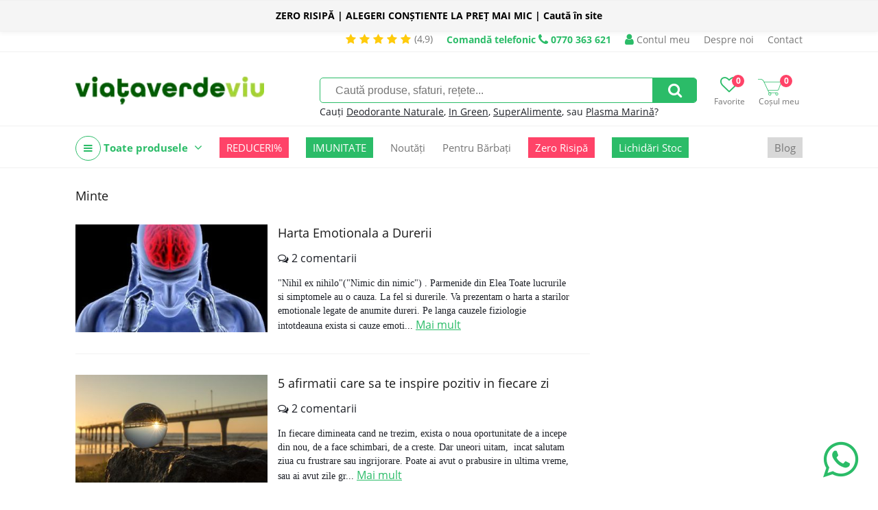

--- FILE ---
content_type: text/html; charset=UTF-8
request_url: https://viataverdeviu.ro/category/minte?page=17
body_size: 13627
content:
<!DOCTYPE html><html><head><title>VVV - Articole despre depresie, stres, fericire si dezvoltare personala | ViataVerdeViu.ro</title><meta http-equiv="Content-Type" content="text/html; charset=UTF-8" /><meta property="fb:pages" content="209533855785186" /><link rel="alternate" href="https://viataverdeviu.ro" hreflang="x-default" /><meta name="viewport" content="width=device-width,initial-scale=1"><meta name='profitshareid' content='f5d6dbfb8d8e638e5896e62755d82e55' /><meta name="google-site-verification" content="B0vvIw3hK5eCNstdXLnkZ-5MhkJbnPLBYahMrnqckaU" /><meta name="facebook-domain-verification" content="a9nvgysj2mxoiii79g64xyo5wgolsp" /><meta name="wot-verification" content="f5a1cf3bffc2bcd81b08"/><script>(function(w,d,s,l,i){w[l]=w[l]||[];w[l].push({'gtm.start':new Date().getTime(),event:'gtm.js'});var f=d.getElementsByTagName(s)[0],j=d.createElement(s),dl=l!='dataLayer'?'&l='+l:'';j.async=true;j.src='https://www.googletagmanager.com/gtm.js?id='+i+dl;f.parentNode.insertBefore(j,f);})(window,document,'script','dataLayer','GTM-PFWVZFN');</script><script type="text/javascript" async data-src="https://static.klaviyo.com/onsite/js/klaviyo.js?company_id=WWaMpe" id="klaviyo-script" class="consent-init-script"></script><script id="tiktok-script" data-pixel="C5VVNP0VMNUPJ15SJE7G">!function (w, d, t) {w.TiktokAnalyticsObject=t;var ttq=w[t]=w[t]||[];ttq.methods=["page","track","identify","instances","debug","on","off","once","ready","alias","group","enableCookie","disableCookie"],ttq.setAndDefer=function(t,e){t[e]=function(){t.push([e].concat(Array.prototype.slice.call(arguments,0)))}};for(var i=0;i<ttq.methods.length;i++)ttq.setAndDefer(ttq,ttq.methods[i]);ttq.instance=function(t){for(var e=ttq._i[t]||[],n=0;n<ttq.methods.length;n++)ttq.setAndDefer(e,ttq.methods[n]);return e},ttq.load=function(e,n){var i="https://analytics.tiktok.com/i18n/pixel/events.js";ttq._i=ttq._i||{},ttq._i[e]=[],ttq._i[e]._u=i,ttq._t=ttq._t||{},ttq._t[e]=+new Date,ttq._o=ttq._o||{},ttq._o[e]=n||{};var o=document.createElement("script");o.type="text/javascript",o.async=!0,o.src=i+"?sdkid="+e+"&lib="+t;var a=document.getElementsByTagName("script")[0];a.parentNode.insertBefore(o,a)};}(window, document, 'ttq');</script><link rel="canonical" href="https://viataverdeviu.ro/category/minte" /><meta name="keywords" content="depresie, stres, fericire, dezvoltare personala" /><meta name="description" content="Citeste articole documentate stiintific despre depresie, stres, anxietate, fericire, dezvoltare personala sau gestionarea emotiilor." /><link rel="prev" href="category/minte?page=16" /><link rel="next" href="category/minte?page=18" /><meta property="product:price:currency" content="RON"/><link href="/themes/viataverdeviu.ro/css/style.233a71f1fd3edb8299b813f65df42a164f1b476b.css" rel="stylesheet" type="text/css" /><link href="/themes/viataverdeviu.ro/css/font-awesome-4.7.0.min.css" rel="stylesheet" type="text/css" /><script type="text/javascript">web_data_dir = 'https://cdn.viataverdeviu.ro/vvv/D';</script><script type="text/javascript" src="/themes/viataverdeviu.ro/js/scripts.489cd0e037784a35185f639ac235df6655860acc.js" async></script><script type="text/javascript" src="/themes/viataverdeviu.ro/modules/menu/js/simple_dropdown_menu.6d015310d2479f9807d2c6a78b54bb9425b970a0.js" async></script></head><body><link href="/themes/viataverdeviu.ro/modules/yellow_stripe/css/stripe.3e4da961bc9e47625b93d86f26c60990a8f0e050.css" rel="stylesheet" type="text/css" /><script src="/themes/viataverdeviu.ro/modules/yellow_stripe/js/ys_hide.3f355b2df769a5b29652800d78ddc22cfaf51527.js" async></script><div id="yls-w"><div id="yls" class="sticky-do mark2"><p id="ylsm" class="mark2"><b>ZERO RISIPĂ | ALEGERI CONȘTIENTE LA PREȚ MAI MIC | Caută în site</b></p></div></div><div id="hdt-w"><div id="hdt"><a href="/reviews" class="stars-and-txt hdt"><i class="fa fa-star"></i><i class="fa fa-star"></i><i class="fa fa-star"></i><i class="fa fa-star"></i><i class="fa fa-star"></i><span class="txt3">(4,9)</span></a><a href="tel:0770 363 621" class="top-info-phone desktop"><span class="txt">Comandă telefonic</span> <i class="fa fa-phone"></i> <span class="ti">0770 363 621</span></a><a href="/login" class="a-ht user"><span class="ic-ht fa fa-user"></span> Contul meu</a><a href="/despre-noi" class="a-ht">Despre noi</a><a href="/contact" class="a-ht">Contact</a></div></div><div id="hd-w"><div id="head"><a href="/" id="lg" title="Viata Verde Viu | Ghidul tău de sănătate holistică și magazin online cu alimente, suplimente și produse bio."><img src="https://cdn.viataverdeviu.ro/vvv/D/R/logo-viataverdeviu-bg-transp-257x85px.webp" id="ilg" /></a><div id="h-ics"><a href="/wishlists" class="a-h-ic2 wishlist"><span class="fa fa-heart-o"></span><span class="lbl">Favorite</span><span class="n" id="h-wli-n">0</span></a><a href="/cart" class="a-h-ic2 cart"><span class="ic-cart"></span><span class="lbl">Coșul meu</span><span class="n" id="h-minicart-n">0</span></a></div><div id="sfrm-w"><form action="/search" id="sfrm" method="get" autocomplete="off"><input type="text" placeholder="Caută produse, sfaturi, rețete..." class="in" name="q" value="" /><a href="#" class="sb fa fa-search" id="a-sfrm"></a></form><p class="recs">Cauți <a href="/search?q=terralura" class="a-sfrm-sg">Deodorante Naturale</a>, <a href="/in-green" class="a-sfrm-sg">In Green</a>, <a href="/mixuri-cu-superalimente" class="a-sfrm-sg">SuperAlimente</a>, sau <a href="/search?q=plasma marina" class="a-sfrm-sg">Plasma Marină</a>?</p></div><div class="top-meniu-info-bar-mobile"><a href="/login" class="a-h-ic user"><i class="fa fa-user"></i> Intră în cont</a><a href="tel:0770 363 621" class="top-info-phone mobile"><span class="txt">Comandă telefonic</span> <i class="fa fa-phone"></i> <span class="ti">0770 363 621</span></a></div></div><div id="h-ic-l"><a href="#" id="hm-toggle" class="menu-toggle a-h-ic3 fa fa-navicon" data-target="#hm-w,#btmw,.main-area,#cm,.top-info-phone.mobile,.top-meniu-info-bar-mobile,.a-hm.main"><span class="lbl">Meniu</span></a><a href="#" id="sfrm-toggle" class="menu-toggle a-h-ic3 search fa fa-search" data-target="#sfrm-w"><span class="lbl">Caută</span></a></div></div><div id="hm-w"><div id="hm" class="menu-js"><a href="#" class="cm-all-cats c a-hm main" title="Toate produsele"><i class="ic-h-all-cats fa fa-navicon"></i> Toate produsele <i class="fa fa-angle-down"></i></a><div id="cm" class="c-sub cm-all-cats menu-js" data-opts='{"calc_pos": 0}'><a href="/noutati" class="cm-c8264 c a-cm" title="Noutăți">Noutăți <span class="a-cm-i"></span></a><div class="c-sub cm-c8264"><a href="/in-green" class="a-scm" title="In Green">In Green</a><a href="/mixuri-cu-superalimente" class="a-scm" title="Mixuri cu Superalimente">Mixuri cu Superalimente</a></div><a href="/promotii" class="cm-c7436 c a-cm" title="Promoții">Promoții <span class="a-cm-i"></span></a><div class="c-sub cm-c7436"><a href="/reduceri-de-top" class="a-scm" title="Top Reduceri">Top Reduceri</a><a href="/oferte-2-1-cadou" class="a-scm" title="Oferte 2+1 CADOU">Oferte 2+1 CADOU</a></div><a href="/oferte-zero-risipa" class="cm-c9684 c a-cm" title="Oferte Zero Risipă">Oferte Zero Risipă</a><a href="/suplimente" class="cm-c7469 c a-cm" title="Suplimente">Suplimente <span class="a-cm-i"></span></a><div class="c-sub cm-c7469"><a href="/colagen" class="a-scm" title="Colagen">Colagen</a><a href="/comprimate-capsule" class="a-scm" title="Comprimate şi Capsule">Comprimate şi Capsule</a><a href="/mai-fit" class="a-scm" title="MAI FIT!">MAI FIT!</a><a href="/probiotice-si-prebiotice" class="a-scm" title="Probiotice și prebiotice">Probiotice și prebiotice</a><a href="/produse-coloidale" class="a-scm" title="Produse coloidale">Produse coloidale</a><a href="/argint-coloidal" class="a-scm sc2" title="Argint coloidal">Argint coloidal</a><a href="/minerale-coloidale" class="a-scm sc2" title="Minerale coloidale">Minerale coloidale</a><a href="/mixuri-coloidale" class="a-scm sc2" title="Mixuri coloidale">Mixuri coloidale</a><a href="/proteine-vegetale" class="a-scm" title="Proteine vegetale">Proteine vegetale</a><a href="/pudre-pulberi" class="a-scm" title="Pudre şi Pulberi">Pudre şi Pulberi</a><a href="/superfoods" class="a-scm" title="Superfoods">Superfoods</a><a href="/suplimente-barbati" class="a-scm" title="Suplimente bărbați">Suplimente bărbați</a><a href="/suplimente-femei" class="a-scm" title="Suplimente femei">Suplimente femei</a><a href="/suplimente-lichide" class="a-scm" title="Suplimente lichide">Suplimente lichide</a><a href="/tincturi" class="a-scm" title="Tincturi">Tincturi</a><a href="/vitamine-minerale" class="a-scm" title="Vitamine şi Minerale">Vitamine şi Minerale</a><a href="/vitamina-d" class="a-scm sc2" title="Vitamina D">Vitamina D</a><a href="/suplimente-fier" class="a-scm sc2" title="Fier">Fier</a><a href="/suplimente-magneziu" class="a-scm sc2" title="Magneziu">Magneziu</a></div><a href="/alimentare" class="cm-c7506 c a-cm" title="Alimente">Alimente <span class="a-cm-i"></span></a><div class="c-sub cm-c7506"><a href="/batoane" class="a-scm" title="Batoane">Batoane</a><a href="/fara-zahar" class="a-scm" title="Produse fără zahăr">Produse fără zahăr</a><a href="/biscuiti-gustari" class="a-scm" title="Biscuiți și Gustări">Biscuiți și Gustări</a><a href="/chipsuri" class="a-scm" title="Chipsuri">Chipsuri</a><a href="/budinca-gris-gelatina" class="a-scm" title="Budincă, Griș, Gelatină">Budincă, Griș, Gelatină</a><a href="/cafea-cacao" class="a-scm" title="Cafea, Cacao și Ciocolată caldă">Cafea, Cacao și Ciocolată caldă</a><a href="/ceaiuri-naturale" class="a-scm" title="Ceaiuri naturale">Ceaiuri naturale</a><a href="/cele-mai-paste" class="a-scm" title="Cele mai....PASTE">Cele mai....PASTE</a><a href="/cereale" class="a-scm" title="Cereale">Cereale</a><a href="/ciocolata" class="a-scm" title="Ciocolată">Ciocolată</a><a href="/condimente-sare" class="a-scm" title="Condimente şi Sare">Condimente şi Sare</a><a href="/disco-balls" class="a-scm" title="Disco Balls">Disco Balls</a><a href="/dulciuri" class="a-scm" title="Dulciuri sănătoase">Dulciuri sănătoase</a><a href="/faina" class="a-scm" title="Făină">Făină</a><a href="/fructe-uscate" class="a-scm" title="Fructe uscate">Fructe uscate</a><a href="/fulgi-musli" class="a-scm" title="Fulgi şi Musli">Fulgi şi Musli</a><a href="/indulcitori-naturali" class="a-scm" title="Îndulcitori naturali">Îndulcitori naturali</a><a href="/leguminoase" class="a-scm" title="Leguminoase">Leguminoase</a><a href="/mixuri-cu-ovaz" class="a-scm" title="Mixuri cu Ovăz">Mixuri cu Ovăz</a><a href="/mixuri" class="a-scm" title="Mixuri cu Turmeric">Mixuri cu Turmeric</a><a href="/orez" class="a-scm" title="Orez">Orez</a><a href="/paste" class="a-scm" title="Paste">Paste</a><a href="/ingrediente-deserturi" class="a-scm" title="PRĂJITURIT">PRĂJITURIT</a><a href="/produse-apicole" class="a-scm" title="Produse apicole">Produse apicole</a><a href="/miere-cruda" class="a-scm sc2" title="Miere crudă">Miere crudă</a><a href="/miere-de-manuka" class="a-scm sc2" title="Miere de Manuka">Miere de Manuka</a><a href="/pastura" class="a-scm sc2" title="Păstură">Păstură</a><a href="/polen-uscat" class="a-scm sc2" title="Polen uscat">Polen uscat</a><a href="/propolis" class="a-scm sc2" title="Propolis">Propolis</a><a href="/tonice-apicole" class="a-scm sc2" title="Tonice apicole">Tonice apicole</a><a href="/produse-din-cocos" class="a-scm" title="Produse din nucă de cocos">Produse din nucă de cocos</a><a href="/sanatele" class="a-scm" title="Sănățele">Sănățele</a><a href="/seminte-nuci" class="a-scm" title="Seminţe şi Nuci">Seminţe şi Nuci</a><a href="/sucuri-siropuri-bauturi-naturale" class="a-scm" title="Sucuri, Siropuri, Băuturi">Sucuri, Siropuri, Băuturi</a><a href="/superalimente-golden-flavours" class="a-scm" title="Superalimente">Superalimente</a><a href="/uleiuri" class="a-scm" title="Uleiuri">Uleiuri</a><a href="/unturi-creme-vegetale" class="a-scm" title="Unturi și Creme vegetale">Unturi și Creme vegetale</a></div><a href="/remedii-naturale" class="cm-c7606 c a-cm" title="Remedii">Remedii <span class="a-cm-i"></span></a><div class="c-sub cm-c7606"><a href="/remedii-naturale-antioxidanti-antiimbatranire" class="a-scm" title="Antioxidanti şi Anti-îmbătrânire">Antioxidanti şi Anti-îmbătrânire</a><a href="/remedii-naturale-anxietate-depresie" class="a-scm" title="Anxietate şi Depresie">Anxietate şi Depresie</a><a href="/suplimente-sistemul-cardiovascular" class="a-scm" title="Cardiovascular">Cardiovascular</a><a href="/remedii-naturale-trigliceride-colesterol" class="a-scm" title="Colesterol și Trigliceride">Colesterol și Trigliceride</a><a href="/remedii-naturale-constipatie-tranzit-digestie" class="a-scm" title="Constipație, Tranzit şi Digestie">Constipație, Tranzit şi Digestie</a><a href="/remedii-naturale-energie" class="a-scm" title="Energie şi Stare de bine">Energie şi Stare de bine</a><a href="/remedii-naturale-fertilitate" class="a-scm" title="Fertilitate">Fertilitate</a><a href="/remedii-naturale-imunitate" class="a-scm" title="Imunitate">Imunitate</a><a href="/remedii-naturale-memorie-concentrare" class="a-scm" title="Memorie şi Concentrare">Memorie şi Concentrare</a><a href="/remedii-naturale-menopauza" class="a-scm" title="Menopauză">Menopauză</a><a href="/remedii-naturale-pentru-piele-par-unghii" class="a-scm" title="Piele, Păr și Unghii">Piele, Păr și Unghii</a><a href="/produse-pentru-copii" class="a-scm" title="Produse pentru Copii">Produse pentru Copii</a><a href="/remedii-naturale-probleme-hepatice" class="a-scm" title="Sănătatea ficatului">Sănătatea ficatului</a><a href="/remedii-naturale-probleme-renale" class="a-scm" title="Probleme renale">Probleme renale</a><a href="/probleme-respiratorii" class="a-scm" title="Probleme respiratorii">Probleme respiratorii</a><a href="/remedii-naturale-raceala-gripa-infectii" class="a-scm" title="Răceală, Gripă, Infecţii">Răceală, Gripă, Infecţii</a><a href="/remedii-naturale-articulatii" class="a-scm" title="Sănătatea articulaţiilor">Sănătatea articulaţiilor</a><a href="/produse-naturale-pentru-slabit" class="a-scm" title="Slăbit">Slăbit</a><a href="/remedii-naturale-stres-oboseala-insomnie" class="a-scm" title="Stres, Oboseală, Insomnie">Stres, Oboseală, Insomnie</a><a href="/alergii" class="a-scm" title="Alergii">Alergii</a></div><a href="/cosmetice-naturale" class="cm-c7514 c a-cm" title="Cosmetice ">Cosmetice  <span class="a-cm-i"></span></a><div class="c-sub cm-c7514"><a href="/accesorii-cosmetice" class="a-scm" title="Accesorii Cosmetice">Accesorii Cosmetice</a><a href="/cosmetice-barbati" class="a-scm" title="Cosmetice bărbați">Cosmetice bărbați</a><a href="/cosmetice-coloidale" class="a-scm" title="Cosmetice coloidale">Cosmetice coloidale</a><a href="/deodorante-naturale" class="a-scm" title="Deodorante naturale">Deodorante naturale</a><a href="/igiena" class="a-scm" title="Igienă">Igienă</a><a href="/igiena-intima" class="a-scm" title="Igienă intimă">Igienă intimă</a><a href="/produse-igiena-intima" class="a-scm sc2" title="Produse igienă intimă">Produse igienă intimă</a><a href="/igiena-orala" class="a-scm" title="Igienă orală">Igienă orală</a><a href="/Ingrediente-cosmetice-naturale" class="a-scm" title="Ingrediente cosmetice naturale">Ingrediente cosmetice naturale</a><a href="/ingrijire-corp" class="a-scm" title="Îngrijire corp">Îngrijire corp</a><a href="/ingrijire-maini-si-picioare" class="a-scm" title="Îngrijire mâini și picioare">Îngrijire mâini și picioare</a><a href="/ingrijire-par" class="a-scm" title="Îngrijire păr">Îngrijire păr</a><a href="/ingrijire-ten" class="a-scm" title="Îngrijirea tenului">Îngrijirea tenului</a><a href="/creme-de-fata" class="a-scm sc2" title="Creme de față">Creme de față</a><a href="/fond-de-ten-si-bb-cream" class="a-scm sc2" title="Fond de ten și BB Cream">Fond de ten și BB Cream</a><a href="/ingrijire-ten-acneic" class="a-scm sc2" title="Îngrijire ten acneic">Îngrijire ten acneic</a><a href="/masti-pentru-fata" class="a-scm sc2" title="Măști pentru față">Măști pentru față</a><a href="/machiaj" class="a-scm" title="Machiaj">Machiaj</a><a href="/parfumuri" class="a-scm" title="Parfumuri">Parfumuri</a><a href="/protectie-solara" class="a-scm" title="Protecție solară">Protecție solară</a><a href="/sapunuri-naturale" class="a-scm" title="Săpunuri naturale">Săpunuri naturale</a><a href="/sun-skin" class="a-scm" title="Sun&Skin">Sun&Skin</a><a href="/uleiuri-de-masaj" class="a-scm" title="Uleiuri de masaj">Uleiuri de masaj</a></div><a href="/casa" class="cm-c7558 c a-cm" title="Casă">Casă <span class="a-cm-i"></span></a><div class="c-sub cm-c7558"><a href="/aromaterapie" class="a-scm" title="Aromaterapie">Aromaterapie</a><a href="/sinergii-uleiuri" class="a-scm sc2" title="Sinergii de Uleiuri">Sinergii de Uleiuri</a><a href="/uleiuri-de-baza" class="a-scm sc2" title="Uleiuri de bază">Uleiuri de bază</a><a href="/uleiuri-esentiale" class="a-scm sc2" title="Uleiuri esenţiale">Uleiuri esenţiale</a><a href="/detergenti-naturali" class="a-scm" title="Detergenţi de rufe">Detergenţi de rufe</a><a href="/flacoane-si-recipiente" class="a-scm" title="Flacoane, Recipiente, Accesorii">Flacoane, Recipiente, Accesorii</a><a href="/produse-curatenie" class="a-scm" title="Produse de curăţenie">Produse de curăţenie</a><a href="/reciclare-compostare" class="a-scm" title="Reciclare, Compostare">Reciclare, Compostare</a><a href="/vesela-si-tacamuri" class="a-scm" title="Veselă și Tacâmuri">Veselă și Tacâmuri</a></div><a href="/produse-pentru-copii-si-mamici" class="cm-c8220 c a-cm" title="Copii și Mămici">Copii și Mămici <span class="a-cm-i"></span></a><div class="c-sub cm-c8220"><a href="/alimente-copii" class="a-scm" title="Alimente copii">Alimente copii</a><a href="/cosmetice-copii" class="a-scm" title="Cosmetice copii">Cosmetice copii</a><a href="/jucarii" class="a-scm" title="Jucării">Jucării</a><a href="/sarcina-si-alaptare" class="a-scm" title="Sarcină și Alăptare">Sarcină și Alăptare</a><a href="/scutece-accesorii-bebelusi" class="a-scm" title="Scutece și accesorii bebeluși">Scutece și accesorii bebeluși</a><a href="/suplimente-copii" class="a-scm" title="Suplimente copii">Suplimente copii</a></div><a href="/lifestyle" class="cm-c7641 c a-cm" title="Lifestyle">Lifestyle <span class="a-cm-i"></span></a><div class="c-sub cm-c7641"><a href="/produse-fara-lactoza" class="a-scm" title="Fără lactoză">Fără lactoză</a><a href="/produse-fara-gluten" class="a-scm" title="Fără gluten">Fără gluten</a><a href="/produse-ayurvedice" class="a-scm" title="Produse ayurvedice">Produse ayurvedice</a><a href="/sport-fitness" class="a-scm" title="Sport & Fitness">Sport & Fitness</a><a href="/produse-vegane-de-post" class="a-scm" title="De post | Vegan ">De post | Vegan </a></div><a href="/recomandari" class="cm-c8780 c a-cm" title="Recomandări">Recomandări <span class="a-cm-i"></span></a><div class="c-sub cm-c8780"><a href="/recomandat-vvv" class="a-scm" title="Recomandat VVV">Recomandat VVV</a><a href="/recomandat-iulia-bledea-nutrifitup" class="a-scm" title="Iulia Bledea's shop">Iulia Bledea's shop</a><a href="/romania-inspira" class="a-scm" title="România inspiră">România inspiră</a><a href="/mihai-moldovan-shop" class="a-scm" title="Mihai Moldovan's shop">Mihai Moldovan's shop</a><a href="/lacrimioara-vasc-shop" class="a-scm" title="Lăcrimioara Văsc's shop">Lăcrimioara Văsc's shop</a><a href="/florin-sacareanu-shop" class="a-scm" title="Florin Săcăreanu`s shop">Florin Săcăreanu`s shop</a><a href="/slim-health-studio-shop" class="a-scm" title="Slim Health Studio's shop ">Slim Health Studio's shop </a><a href="/alexandra-culinescu-shop" class="a-scm" title="Alexandra Culinescu `s shop">Alexandra Culinescu `s shop</a><a href="/patrice-puca-shop" class="a-scm" title="Patrice Puca`s shop">Patrice Puca`s shop</a><a href="/ramona-duna-shop" class="a-scm" title="Ramona Dună`s shop">Ramona Dună`s shop</a><a href="/andreea-daescu-shop" class="a-scm" title="Andreea Dăescu `s shop">Andreea Dăescu `s shop</a><a href="/teodora-necula-shop" class="a-scm" title="Teodora Necula`s shop">Teodora Necula`s shop</a><a href="/larisa-chereches-shop" class="a-scm" title="Larisa Cherecheș`s shop">Larisa Cherecheș`s shop</a><a href="/nadia-eperjessy-shop" class="a-scm" title="Nadia Eperjessy`s shop">Nadia Eperjessy`s shop</a><a href="/tinerete-fara-batranete" class="a-scm" title="Tinerețe Fără Bătrânețe ">Tinerețe Fără Bătrânețe </a><a href="/magda-cucolas-shop" class="a-scm" title=" Magda Cucolaș`s shop"> Magda Cucolaș`s shop</a><a href="/diana-grindley-shop" class="a-scm" title="Diana Grindley`s shop">Diana Grindley`s shop</a><a href="/casiana-constantin-shop" class="a-scm" title="Casiana Constantin `s shop">Casiana Constantin `s shop</a><a href="/lavinia-bratu-shop" class="a-scm" title="Lavinia Bratu's shop">Lavinia Bratu's shop</a><a href="/psiho-dieta" class="a-scm" title="Psiho-Dieta">Psiho-Dieta</a><a href="/bianca-andries" class="a-scm" title="Bianca Andrieș">Bianca Andrieș</a><a href="/sibel-grigore-shop" class="a-scm" title="Sibel Grigore` Shop">Sibel Grigore` Shop</a><a href="/adelina-rosu-shop" class="a-scm" title="Adelina Roșu`s Shop">Adelina Roșu`s Shop</a><a href="/mihaela-mocanu-s-shop" class="a-scm" title="Mihaela Mocanu`s Shop ">Mihaela Mocanu`s Shop </a><a href="/claudia-buneci-s-shop" class="a-scm" title="Claudia Buneci`s Shop">Claudia Buneci`s Shop</a><a href="/monica-ionescu-shop" class="a-scm" title="Monica Ionescu`s Shop">Monica Ionescu`s Shop</a><a href="/saon-shop" class="a-scm" title="SAON Shop">SAON Shop</a><a href="/irina-babici-shop" class="a-scm" title="Irina Babici`s Shop">Irina Babici`s Shop</a><a href="/diana-stan-shop" class="a-scm" title="Diana Stan`s Shop">Diana Stan`s Shop</a></div><a href="/cadouri" class="cm-c9556 c a-cm" title="Cadouri">Cadouri <span class="a-cm-i"></span></a><div class="c-sub cm-c9556"><a href="/cadouri-doar-pentru-noi" class="a-scm" title="Cadouri doar pentru mine">Cadouri doar pentru mine</a><a href="/cadouri-pentru-parinti" class="a-scm" title="Cadouri pentru părinți">Cadouri pentru părinți</a><a href="/cadouri-pentru-bunici" class="a-scm" title="Cadouri pentru bunici">Cadouri pentru bunici</a><a href="/cadouri-pentru-o-prietena" class="a-scm" title="Cadouri pentru o prietenă">Cadouri pentru o prietenă</a><a href="/cadouri-pentru-un-prieten" class="a-scm" title="Cadouri pentru un prieten">Cadouri pentru un prieten</a><a href="/cadouri-pentru-cand-ai-uitat-de-cadou" class="a-scm" title="Cadouri pentru când ai uitat de CADOU">Cadouri pentru când ai uitat de CADOU</a><a href="/cadouri-deluxe" class="a-scm" title="Cadouri DELUXE">Cadouri DELUXE</a><a href="/cadouri-epice" class="a-scm" title="Cadouri EPICE">Cadouri EPICE</a><a href="/cadouri-fail-proof" class="a-scm" title="Cadouri FAIL PROOF">Cadouri FAIL PROOF</a><a href="/cadouri-pentru-cei-mici" class="a-scm" title="Cadouri pentru cei mici">Cadouri pentru cei mici</a><a href="/cadouri-pentru-adolescenti" class="a-scm" title="Cadouri pentru ADOLESCENȚI!">Cadouri pentru ADOLESCENȚI!</a><a href="/cadouri-pentru-degustatori-de-bunatati" class="a-scm" title="Cadouri pentru degustători de bunătăți">Cadouri pentru degustători de bunătăți</a><a href="/cadouri-pentru-momente-de-rasfat" class="a-scm" title="Cadouri pentru momente de răsfăț">Cadouri pentru momente de răsfăț</a></div><a href="/imbracaminte" class="cm-c9748 c a-cm" title="Îmbrăcăminte">Îmbrăcăminte <span class="a-cm-i"></span></a><div class="c-sub cm-c9748"><a href="/tricouri" class="a-scm" title="Tricouri">Tricouri</a><a href="/bluze" class="a-scm" title="Bluze">Bluze</a></div><a href="/lichidari-de-stoc" class="cm-c10833 c a-cm" title="Lichidări De Stoc">Lichidări De Stoc</a><a href="/" class="cm-cmanu c a-cm" title="Producători">Producători <span class="a-cm-i"></span></a><div class="c-sub cm-cmanu"><a href="/algosource" class="a-scm" title="AlgoSource">AlgoSource</a><a href="/all-matters" class="a-scm" title="AllMatters">AllMatters</a><a href="/ancient-and-brave" class="a-scm" title="Ancient + Brave">Ancient + Brave</a><a href="/andrea-milano" class="a-scm" title="Andrea Milano">Andrea Milano</a><a href="/Algoved" class="a-scm" title="Algoved">Algoved</a><a href="/ambrozia" class="a-scm" title="Ambrozia">Ambrozia</a><a href="/apiland" class="a-scm" title="ApiLand">ApiLand</a><a href="/aquanano" class="a-scm" title="AquaNano">AquaNano</a><a href="/ariul" class="a-scm" title="Ariul">Ariul</a><a href="/aronia-charlottenburg" class="a-scm" title="Aronia Charlottenburg">Aronia Charlottenburg</a><a href="/better-you" class="a-scm" title="BetterYou">BetterYou</a><a href="/beyus-cosmetics" class="a-scm" title="BEYUS Cosmetics">BEYUS Cosmetics</a><a href="/biocol-labs" class="a-scm" title="Biocol Labs">Biocol Labs</a><a href="/bioferment" class="a-scm" title="Bioferment">Bioferment</a><a href="/bioroots" class="a-scm" title="Bioroots">Bioroots</a><a href="/canah" class="a-scm" title="Canah">Canah</a><a href="/casa-castanei" class="a-scm" title="Casa Castanei">Casa Castanei</a><a href="/dacica-fel-de-fel" class="a-scm" title="Dacica Fel de Fel ">Dacica Fel de Fel </a><a href="/eco-cosmetics" class="a-scm" title="Eco Cosmetics">Eco Cosmetics</a><a href="/ecodoo" class="a-scm" title="Ecodoo">Ecodoo</a><a href="/editura-univers" class="a-scm" title="Editura Univers">Editura Univers</a><a href="/editura-verba" class="a-scm" title="Editura Verba">Editura Verba</a><a href="/mayam" class="a-scm" title="Ellemental">Ellemental</a><a href="/enroush" class="a-scm" title="Enroush">Enroush</a><a href="/faunus-plant" class="a-scm" title="Faunus Plant">Faunus Plant</a><a href="/fleurance-nature" class="a-scm" title="Fleurance Nature">Fleurance Nature</a><a href="/gal" class="a-scm" title="GAL">GAL</a><a href="/golden-flavours" class="a-scm" title="Golden Flavours">Golden Flavours</a><a href="/ciocolata-vegana-govinda" class="a-scm" title="Govinda">Govinda</a><a href="/health-nutrition" class="a-scm" title="Health Nutrition">Health Nutrition</a><a href="/herbagetica" class="a-scm" title="Herbagetica">Herbagetica</a><a href="/hofigal" class="a-scm" title="Hofigal">Hofigal</a><a href="/hymato" class="a-scm" title="Hymato">Hymato</a><a href="/inalia" class="a-scm" title="Inalia">Inalia</a><a href="/liposhell" class="a-scm" title=" LIPOSHELL"> LIPOSHELL</a><a href="/laboratories-quinton" class="a-scm" title="Laboratories Quinton">Laboratories Quinton</a><a href="/labrains" class="a-scm" title="Labrains">Labrains</a><a href="/llr-g5" class="a-scm" title="LLR-G5">LLR-G5</a><a href="/lumea" class="a-scm" title="Luméa">Luméa</a><a href="/manuka-health" class="a-scm" title="Manuka Health">Manuka Health</a><a href="/manuka-lab" class="a-scm" title="Manuka Lab">Manuka Lab</a><a href="/meliforte" class="a-scm" title="Meliforte">Meliforte</a><a href="/melora" class="a-scm" title="Melora">Melora</a><a href="/mica-ilinca" class="a-scm" title="Mica Ilinca">Mica Ilinca</a><a href="/neutrient" class="a-scm" title="Neutrient">Neutrient</a><a href="/niavis" class="a-scm" title="Niavis">Niavis</a><a href="/nogel" class="a-scm" title="Nôgel.">Nôgel.</a><a href="/nutrifitup" class="a-scm" title="NutriFitUp">NutriFitUp</a><a href="/obio" class="a-scm" title="Obio">Obio</a><a href="/orangefit" class="a-scm" title="Orangefit">Orangefit</a><a href="/organic-india" class="a-scm" title="Organic India">Organic India</a><a href="/passion-tea-gardens" class="a-scm" title="Passion Tea Gardens">Passion Tea Gardens</a><a href="/policom-mandor" class="a-scm" title="Policom - Mand’or">Policom - Mand’or</a><a href="/prisaca-transilvania" class="a-scm" title="Prisaca Transilvania">Prisaca Transilvania</a><a href="/pro-kido" class="a-scm" title="Pro Kido Guard">Pro Kido Guard</a><a href="/pure-alchemy" class="a-scm" title="Pure Alchemy">Pure Alchemy</a><a href="/rapunzel-biogama" class="a-scm" title="Rapunzel - Biogama">Rapunzel - Biogama</a><a href="/rapunzel-biosnacky" class="a-scm" title="Rapunzel - BioSnacky">Rapunzel - BioSnacky</a><a href="/rawboost" class="a-scm" title="Rawboost">Rawboost</a><a href="/samai" class="a-scm" title="SaMai">SaMai</a><a href="/santarome-bio" class="a-scm" title="Santarome Bio">Santarome Bio</a><a href="/scandinavian-biolabs" class="a-scm" title="Scandinavian Biolabs">Scandinavian Biolabs</a><a href="/silicium-laboratories" class="a-scm" title="Silicium Laboratories">Silicium Laboratories</a><a href="/soil" class="a-scm" title="SOiL">SOiL</a><a href="/solaris" class="a-scm" title="Solaris">Solaris</a><a href="/sonnentor" class="a-scm" title="Sonnentor">Sonnentor</a><a href="/steaua-divina" class="a-scm" title="Steaua Divină">Steaua Divină</a><a href="/sunday-bites" class="a-scm" title="Sunday bites">Sunday bites</a><a href="/swedish-nutra" class="a-scm" title="Swedish Nutra">Swedish Nutra</a><a href="/taina-vie" class="a-scm" title="Taină Vie">Taină Vie</a><a href="/terralura" class="a-scm" title="Terralura">Terralura</a><a href="/viata-verde-viu" class="a-scm" title="Viața Verde Viu">Viața Verde Viu</a><a href="/viblance" class="a-scm" title="Viblance">Viblance</a><a href="/vivanatura" class="a-scm" title="Vivanatura">Vivanatura</a><a href="/vivomixx" class="a-scm" title="Vivomixx">Vivomixx</a><a href="/wedderspoon" class="a-scm" title="Wedderspoon">Wedderspoon</a></div></div><a href="/mega-reduceri" class="cm1097 a-hm main REDUCERI% mark1" title="REDUCERI%">REDUCERI%</a><a href="/remedii-naturale-imunitate" class="cm1186 a-hm main IMUNITATE mark2" title="IMUNITATE">IMUNITATE</a><a href="/noutati" class="cm870 a-hm main Noutăți " title="Noutăți">Noutăți</a><a href="/suplimente-barbati" class="cm737 a-hm main Pentru Bărbați " title="Pentru Bărbați">Pentru Bărbați</a><a href="/oferte-zero-risipa" class="cm743 a-hm main Zero Risipă mark1" title="Zero Risipă">Zero Risipă</a><a href="/lichidari-de-stoc" class="cm1185 a-hm main Lichidări Stoc mark2" title="Lichidări Stoc">Lichidări Stoc</a><a href="/blog" class="cm749 a-hm main Blog " title="Blog">Blog</a></div></div><div id="m"><div id="r"><div class="c-w cat"><p class="c-w-t">Minte</p><div class="art-f2"><a href="/harta-emotionala-a-durerii" class="a-f2" title="Harta Emotionala a Durerii"><img src="https://cdn.viataverdeviu.ro/vvv/D/blog/2014/02/pain-360x202.jpg" alt="Harta Emotionala a Durerii" class="i-f2" title="Harta Emotionala a Durerii" /></a><div class="tw"><div class="h-f2"><a href="/harta-emotionala-a-durerii" class="a-f2-t">Harta Emotionala a Durerii</a></div> <i class="fa fa-comments-o"></i> 2 comentarii<p class="tx">"Nihil ex nihilo"("Nimic din nimic") . Parmenide din Elea Toate lucrurile si simptomele au o cauza. La fel si durerile. Va prezentam o harta a starilor emotionale legate de anumite dureri. Pe langa cauzele fiziologie intotdeauna exista si cauze emoti... <a href="/harta-emotionala-a-durerii" class="mr">Mai mult</a></p></div></div><div class="art-f2"><a href="/5-afirmatii-care-sa-te-inspire-pozitiv-in-fiecare-zi" class="a-f2" title="5 afirmatii care sa te inspire pozitiv in fiecare zi"><img src="https://cdn.viataverdeviu.ro/vvv/D/blog/2016/06/afirmatii-pozitive-360x202.jpg" alt="5 afirmatii care sa te inspire pozitiv in fiecare zi" class="i-f2" title="5 afirmatii care sa te inspire pozitiv in fiecare zi" /></a><div class="tw"><div class="h-f2"><a href="/5-afirmatii-care-sa-te-inspire-pozitiv-in-fiecare-zi" class="a-f2-t">5 afirmatii care sa te inspire pozitiv in fiecare zi</a></div> <i class="fa fa-comments-o"></i> 2 comentarii<p class="tx">In fiecare dimineata cand ne trezim, exista o noua oportunitate de a incepe din nou, de a face schimbari, de a creste. Dar uneori uitam,  incat salutam ziua cu frustrare sau ingrijorare.  Poate ai avut o prabusire in ultima vreme, sau ai avut zile gr... <a href="/5-afirmatii-care-sa-te-inspire-pozitiv-in-fiecare-zi" class="mr">Mai mult</a></p></div></div><div class="art-f2"><a href="/rugaciune-si-meditatie-pentru-pace-mondiala" class="a-f2" title="Rugaciune si meditatie pentru pace mondiala"><img src="https://cdn.viataverdeviu.ro/vvv/D/blog/2013/12/pace-mondiala-360x202.jpg" alt="Rugaciune si meditatie pentru pace mondiala" class="i-f2" title="Rugaciune si meditatie pentru pace mondiala" /></a><div class="tw"><div class="h-f2"><a href="/rugaciune-si-meditatie-pentru-pace-mondiala" class="a-f2-t">Rugaciune si meditatie pentru pace mondiala</a></div> <i class="fa fa-comments-o"></i> 5 comentarii<p class="tx">In drumul nostru anual in jurul Soarelui intalnim puncte nodale critice la solstitiile de vara si iarna si echinoctiile de primavara si toamna . Aceste perioade sunt oportunitati puternice pentru a ne seta intentiile colective pentru a atrage lumina... <a href="/rugaciune-si-meditatie-pentru-pace-mondiala" class="mr">Mai mult</a></p></div></div><div class="art-f2"><a href="/7-cauze-pentru-meditatia-dificila" class="a-f2" title="7 cauze pentru care iti este greu sa meditezi"><img src="https://cdn.viataverdeviu.ro/vvv/D/blog/2013/10/meditatia-360x202.jpg" alt="7 cauze pentru care iti este greu sa meditezi" class="i-f2" title="7 cauze pentru care iti este greu sa meditezi" /></a><div class="tw"><div class="h-f2"><a href="/7-cauze-pentru-meditatia-dificila" class="a-f2-t">7 cauze pentru care iti este greu sa meditezi</a></div> <i class="fa fa-comments-o"></i> 2 comentarii<p class="tx">Cum se poate ca ceva atat de simplu precum asezarea in liniste si urmarirea propriei respiratii sa provoace panica, teama si chiar ostilitate? Indiferent de cat de multe rapoarte ar exista, dovedind valoarea mentala, emotionala si fizica a starii de... <a href="/7-cauze-pentru-meditatia-dificila" class="mr">Mai mult</a></p></div></div><div class="art-f2"><a href="/eroi-de-fiecare-zi-opt-superputeri-reale-pe-care-fiecare-om-le-are-si-uneori-le-ia-de-a-gata" class="a-f2" title="8 superputeri reale pe care fiecare om le are (si uneori le ia de-a gata)"><img src="https://cdn.viataverdeviu.ro/vvv/D/blog/2013/07/superputeri-360x202.jpg" alt="8 superputeri reale pe care fiecare om le are (si uneori le ia de-a gata)" class="i-f2" title="8 superputeri reale pe care fiecare om le are (si uneori le ia de-a gata)" /></a><div class="tw"><div class="h-f2"><a href="/eroi-de-fiecare-zi-opt-superputeri-reale-pe-care-fiecare-om-le-are-si-uneori-le-ia-de-a-gata" class="a-f2-t">8 superputeri reale pe care fiecare om le are (si uneori le ia de-a gata)</a></div> <i class="fa fa-comments-o"></i> 1 comentarii<p class="tx">Toate superputerile sunt hiperbole ale trasaturilor caracterului uman. Ele trebuie sa fie, intrucat oamenii sunt in primul rand cei ce le confera eroilor aceste puteri.  Fara aruncari de flacari si citirea gandurilor,toti acesti superoameni din filme... <a href="/eroi-de-fiecare-zi-opt-superputeri-reale-pe-care-fiecare-om-le-are-si-uneori-le-ia-de-a-gata" class="mr">Mai mult</a></p></div></div><div class="art-f2"><a href="/principiul-transformarii-vietii" class="a-f2" title="Principiul transformarii vietii"><img src="https://cdn.viataverdeviu.ro/vvv/D/blog/2013/05/transformarea-vietii-360x202.jpg" alt="Principiul transformarii vietii" class="i-f2" title="Principiul transformarii vietii" /></a><div class="tw"><div class="h-f2"><a href="/principiul-transformarii-vietii" class="a-f2-t">Principiul transformarii vietii</a></div> <i class="fa fa-comments-o"></i> 1 comentarii<p class="tx">“Pentru a avea ceva trebuie in primul rand sa fii ceva” Goethe  Nu esti ceea ce esti ci mai degraba esti ceea ce poti fi. Unul dintre cele mai minunate lucruri despre viata este ca poti oricand sa devii mai bun decat ai fost. Poti deveni mai puternic... <a href="/principiul-transformarii-vietii" class="mr">Mai mult</a></p></div></div><div class="art-f2"><a href="/sapte-motive-pentru-care-oamenii-prefera-sa-ramana-super-ocupati" class="a-f2" title="Motivele pentru care suntem super ocupati si nu ne putem gasi linistea"><img src="https://cdn.viataverdeviu.ro/vvv/D/blog/2017/07/ocupati-360x202.jpg" alt="Motivele pentru care suntem super ocupati si nu ne putem gasi linistea" class="i-f2" title="Motivele pentru care suntem super ocupati si nu ne putem gasi linistea" /></a><div class="tw"><div class="h-f2"><a href="/sapte-motive-pentru-care-oamenii-prefera-sa-ramana-super-ocupati" class="a-f2-t">Motivele pentru care suntem super ocupati si nu ne putem gasi linistea</a></div><p class="tx">Unii oameni prefera sa-si rezolve agenda superincarcata in loc sa rezolve ceea ce ii deranjeaza cu adevarat. Iata sapte motive pentru care oamenii aleg sa se aglomereze pana la epuizare.... <a href="/sapte-motive-pentru-care-oamenii-prefera-sa-ramana-super-ocupati" class="mr">Mai mult</a></p></div></div><div class="art-f2"><a href="/terapia-prin-muzica" class="a-f2" title="Terapia prin muzica - cel mai blând tratament pentru un spectru larg de probleme de sanatate"><img src="https://cdn.viataverdeviu.ro/vvv/D/blog/2012/06/5325053378_28d82f3a8b_z-360x202.jpg" alt="Terapia prin muzica - cel mai blând tratament pentru un spectru larg de probleme de sanatate" class="i-f2" title="Terapia prin muzica - cel mai blând tratament pentru un spectru larg de probleme de sanatate" /></a><div class="tw"><div class="h-f2"><a href="/terapia-prin-muzica" class="a-f2-t">Terapia prin muzica - cel mai blând tratament pentru un spectru larg de probleme de sanatate</a></div> <i class="fa fa-comments-o"></i> 3 comentarii<p class="tx">Terapia prin muzica este o metoda de tratament care foloseste muzica pentru a spori sanatatea. Exista multe variante de a folosi in acest mod muzica de la a asculta pur si simplu muzica pana la a vorbi despre muzica, a dansa pe muzica sau chiar a cre... <a href="/terapia-prin-muzica" class="mr">Mai mult</a></p></div></div><div class="art-f2"><a href="/cele-trei-parti-ale-procesului-catre-o-sanatate-stralucita-si-o-viata-lunga" class="a-f2" title="Cele trei parti ale procesului catre o sanatate stralucita si o viata lunga"><img src="https://cdn.viataverdeviu.ro/vvv/D/blog/2012/05/meditating-360x202.jpg" alt="Cele trei parti ale procesului catre o sanatate stralucita si o viata lunga" class="i-f2" title="Cele trei parti ale procesului catre o sanatate stralucita si o viata lunga" /></a><div class="tw"><div class="h-f2"><a href="/cele-trei-parti-ale-procesului-catre-o-sanatate-stralucita-si-o-viata-lunga" class="a-f2-t">Cele trei parti ale procesului catre o sanatate stralucita si o viata lunga</a></div> <i class="fa fa-comments-o"></i> 3 comentarii<p class="tx">Corpul uman poseda un sistem biochimic de puternica vindecare si regenerare. Exemple de vindecare brusca si extraordinara – asa-numita vindecare miraculoasa, demonstreaza ce poate acest potential de reintinerire sa faca atunci cand este cu adevarat d... <a href="/cele-trei-parti-ale-procesului-catre-o-sanatate-stralucita-si-o-viata-lunga" class="mr">Mai mult</a></p></div></div><div class="art-f2"><a href="/ai-idee-cat-de-unic-esti" class="a-f2" title="Ai idee cat de unic esti?"><img src="https://cdn.viataverdeviu.ro/vvv/D/blog/2012/04/unic-360x202.jpg" alt="Ai idee cat de unic esti?" class="i-f2" title="Ai idee cat de unic esti?" /></a><div class="tw"><div class="h-f2"><a href="/ai-idee-cat-de-unic-esti" class="a-f2-t">Ai idee cat de unic esti?</a></div><p class="tx">Un adevar care iti va imbunatatii fundamental calitatea vietii este acesta: "Esti in totalitate unic si ai in interiorul tau talente speciale si darui, cu care poti ajuta pentru a face lumea mai blanda, mai iubitoare, mai corecta, o lume in care sa t... <a href="/ai-idee-cat-de-unic-esti" class="mr">Mai mult</a></p></div></div><div class="art-f2"><a href="/intelepciune" class="a-f2" title="Intelepciune"><img src="https://cdn.viataverdeviu.ro/vvv/D/blog/2012/04/bering_sea-11980-360x202.jpg" alt="Intelepciune" class="i-f2" title="Intelepciune" /></a><div class="tw"><div class="h-f2"><a href="/intelepciune" class="a-f2-t">Intelepciune</a></div> <i class="fa fa-comments-o"></i> 2 comentarii<p class="tx">Un sultan se afla pe un vas impreuna cu unul din cei mai buni slujitori ai sai. Slujitorul – care nu a mai fost niciodata luat intr-o croaziera, de fapt ca un copil al muntilor ce era, el nici macar nu a vazut vreodata coasta – a stat in burta goala... <a href="/intelepciune" class="mr">Mai mult</a></p></div></div><div class="art-f2"><a href="/bill-gates-finanteaza-o-tehnologie-care-sa-distruga-procreerea" class="a-f2" title="Bill Gates finanteaza o tehnologie care sa distruga procreerea"><img src="https://cdn.viataverdeviu.ro/vvv/D/blog/2012/04/bill-gates-300x200-2.jpg" alt="Bill Gates finanteaza o tehnologie care sa distruga procreerea" class="i-f2" title="Bill Gates finanteaza o tehnologie care sa distruga procreerea" /></a><div class="tw"><div class="h-f2"><a href="/bill-gates-finanteaza-o-tehnologie-care-sa-distruga-procreerea" class="a-f2-t">Bill Gates finanteaza o tehnologie care sa distruga procreerea</a></div> <i class="fa fa-comments-o"></i> 2 comentarii<p class="tx">Viata verde viu) Vaccinarea in masa se pare ca nu este singura strategie de depopulare care este pusa in aplicare de Fundatia Bill&amp;Melinda Gates, intrucat noi cercetari finantate de aceasta organizatie au dezvoltat o cale de a distruge deliberat... <a href="/bill-gates-finanteaza-o-tehnologie-care-sa-distruga-procreerea" class="mr">Mai mult</a></p></div></div>&nbsp;</div><script type="text/javascript" src="/themes/viataverdeviu.ro/modules/blog/js/cat_posts.99cd293386b42fe5b83e00b9fd685b114c3e9a72.js" async></script><div class="nav"><div class="pag" data-tp="20"><a href="/category/minte?page=16" class="a-pg f fa fa-angle-left"></a><a href="/category/minte?page=11" class="a-pg">11</a><a href="/category/minte?page=12" class="a-pg">12</a><a href="/category/minte?page=13" class="a-pg">13</a><a href="/category/minte?page=14" class="a-pg">14</a><a href="/category/minte?page=15" class="a-pg">15</a><a href="/category/minte?page=16" class="a-pg">16</a><a href="/category/minte?page=17" class="a-pg s">17</a><a href="/category/minte?page=18" class="a-pg">18</a><a href="/category/minte?page=19" class="a-pg">19</a><a href="/category/minte?page=20" class="a-pg">20</a><a href="/category/minte?page=18" class="a-pg n fa fa-angle-right"> </a></div><i class="pag-cb"></i></div></div><div id="side"></div></div><div id="btmw"><picture><source media="(min-width: 400px) and (max-width: 767px)" srcset="/themes/viataverdeviu.ro/images/bgf-400v.jpg"><source media="(min-width: 768px) and (max-width: 1280px)" srcset="/themes/viataverdeviu.ro/images/bgf-1280.jpg"><source media="(min-width: 1281px) and (max-width: 1920px)" srcset="/themes/viataverdeviu.ro/images/bgf-1920.jpg"><source media="(min-width: 1921px)" srcset="/themes/viataverdeviu.ro/images/bgf-1280.jpg"><img src="/themes/viataverdeviu.ro/images/bgf-400v.jpg" alt="" class="i-btm-bg" title="" loading="lazy" /></picture><div id="nwlb-t">Primești săptămânal inspirație verde<span class="c">vie</span><br />promoții și prețuri speciale, acces la tombole și concursuri exclusive...</div><div class="klaviyo-form-XNfVQq"></div><div id="b-bg2-w"><i id="b-bg2"></i><div id="b-z2"><div class="b-mn m1"><a href="/despre-noi" class="a-bm m1" title="Despre noi">Despre noi</a><a href="/returnare-produse" class="a-bm m1" title="FORMULAR RETUR">FORMULAR RETUR</a><a href="/reviews" class="a-bm m1" title="Recenzii Viața Verde Viu">Recenzii Viața Verde Viu</a><a href="/order/tracking" class="a-bm m1" title="Urmărește Comanda">Urmărește Comanda</a><a href="/comunitatea-viata-verde-viu" class="a-bm m1" title="Hai în comunitatea VVV">Hai în comunitatea VVV</a><a href="/program-de-afiliere" class="a-bm m1" title="Program de Afiliere">Program de Afiliere</a><a href="/recicleaza" class="a-bm m1" title="Reciclează">Reciclează</a><a href="/faq" class="a-bm m1" title="Întrebări Frecvente">Întrebări Frecvente</a><a href="/contact" class="a-bm m1" title="Contact">Contact</a></div><div class="col2"><img src="/themes/viataverdeviu.ro/images/depozit-certificat-ansvsa-300pxx85.webp" alt="" class="i-btm-certs2" title="" loading="lazy" /><a href="/" id="blg" title="Viata Verde Viu | Ghidul tău de sănătate holistică și magazin online cu alimente, suplimente și produse bio."><img src="https://cdn.viataverdeviu.ro/vvv/D/R/logo-viataverdeviu-bg-transp-257x85px.webp" id="bilg" /></a><div id="btr"><a href="https://www.facebook.com/viataverdeviu.ro/" class="a-b-s fa fa-facebook-square" target="_blank"></a><a href="https://www.instagram.com/viataverdeviu.ro/" class="a-b-s fa fa-instagram" target="_blank"></a><a href="https://www.facebook.com/groups/viata.in.verde.viu" class="a-b-s fa fa-fb-group" target="_blank"><img src="/themes/viataverdeviu.ro/images/fb-group-icon.webp" alt="" title="" loading="lazy" /></a><a href="https://www.youtube.com/channel/UC3RXEk0n4Eag-yQsa8x3UVg" class="a-b-s fa fa-youtube-play" target="_blank"></a><a href="https://www.tiktok.com/@viataverdeviu.ro" class="a-b-s fa fa-fb-group" target="_blank"><img src="/themes/viataverdeviu.ro/images/tiktok-icon.webp" alt="" title="" loading="lazy" /></a></div></div><div class="col3"><div id="reviews-shop-score"><p class="main-score">4,9</p><div class="stars-and-txt"><i class="fa fa-star"></i><i class="fa fa-star"></i><i class="fa fa-star"></i><i class="fa fa-star"></i><i class="fa fa-star"></i><span class="txt1">4,9 din 5</span><p class="txt2">Pe baza opiniei a 843 de persoane</p></div></div><img src="/themes/viataverdeviu.ro/images/certificari-footer-280x185.png" alt="" class="i-btm-certs" title="" loading="lazy" /></div></div></div><div class="b-mn m2"><a href="/termeni-si-conditii" class="a-bm m2" title="Termeni și condiții">Termeni și condiții</a><a href="/politica-cookie-uri" class="a-bm m2" title="Cookies">Cookies</a><a href="/confidentialitatea-datelor" class="a-bm m2" title="Confidențialitate GDPR">Confidențialitate GDPR</a><a href="/disclaimer" class="a-bm m2" title="Disclaimer">Disclaimer</a><a href="/anpc" class="a-bm m2" title="ANPC">ANPC</a></div><div class="b-tx">Copyright 2026 <a href="/" class="a-b-tx" title="Viata Verde Viu | Ghidul tău de sănătate holistică și magazin online cu alimente, suplimente și produse bio.">Viata Verde Viu | Ghidul tău de sănătate holistică și magazin online cu alimente, suplimente și produse bio.</a>. Toate drepturile rezervate.<br />VVV Health Company SRL, Nr. Reg. Com.: J24/1813/2022, CIF: RO46758101<br /><br /><a href="https://anpc.ro/ce-este-sal/" rel="noopener noreferrer"><img src="/themes/viataverdeviu.ro/images/anpc-sal.webp" alt="" /></a> <a href="https://ec.europa.eu/consumers/odr/main/index.cfm?event=main.home2.show&lng=RO" rel="noopener noreferrer"><img src="/themes/viataverdeviu.ro/images/anpc-sol.webp" alt="" /></a></div></div><link href="/themes/viataverdeviu.ro/modules/cookie_consent/css/consent.f5419f1eaf4bbdecd8ce5ddedf881af9089b5eb1.css" rel="stylesheet" type="text/css" /><script src="/themes/viataverdeviu.ro/modules/cookie_consent/js/scripts.c2029216b46ad632638af4462ac9330e5e2609fb.js" async></script><div id="cookie" class="bg-dark" data-ver="5"><div class="cki-col">Pentru scopuri precum afișarea de conținut personalizat, folosim module cookie sau tehnologii similare. Apăsând Accept, ești de acord să permiți colectarea de informații prin cookie-uri sau tehnologii similare. Află in sectiunea <a href="/politica-cookie-uri" class="a-cookie-link">Politica de Cookies</a> mai multe despre cookie-uri, inclusiv despre posibilitatea retragerii acordului.</div><div class="cki-col"><div class="cki-btns"><a href="#" class="a-cookie-btn all-yes">Acceptă toate</a><a href="#" class="a-cookie-btn all-no">Respinge toate</a></div><div class="text"><a href="#" class="a-cookie-link cookie-prefs" data-mode="cookie-prefs">Administrează preferințele</a></div></div></div><script async src="https://www.googletagmanager.com/gtag/js?id=G-PR83R24LC6"></script><script>window.dataLayer = window.dataLayer || [];function gtag(){dataLayer.push(arguments);}gtag('js', new Date());gtag('config', 'G-PR83R24LC6');</script><script>!function(f,b,e,v,n,t,s){if(f.fbq)return;n=f.fbq=function(){n.callMethod?n.callMethod.apply(n,arguments):n.queue.push(arguments)};if(!f._fbq)f._fbq=n;n.push=n;n.loaded=!0;n.version='2.0';n.queue=[];t=b.createElement(e);t.async=!0;t.src=v;s=b.getElementsByTagName(e)[0];s.parentNode.insertBefore(t,s)}(window, document,'script','https://connect.facebook.net/en_US/fbevents.js');fbq('init', '2253007744977840', {'external_id': ''});fbq('track', 'PageView');fbq('track', 'ViewContent', {content_name: 'blog/category/22'});</script><noscript><img height="1" width="1" style="display:none" src="https://www.facebook.com/tr?id=2253007744977840&ev=PageView&noscript=1" /></noscript><script type="text/javascript" data-src="//t.profitshare.ro/files_shared/tr/Ql7.js" class="script-consent-init" data-consent_opt="advertising"></script><script defer data-src="https://attr-2p.com/2cd2f18d4/clc/1.js" class="script-consent-init" data-consent_opt="advertising"></script><a id="a-whatsapp-chat-facade" href="https://wa.me/40770363621" class="fa fa-whatsapp" target="_blank"></a></body></html>

--- FILE ---
content_type: text/css
request_url: https://viataverdeviu.ro/themes/viataverdeviu.ro/modules/cookie_consent/css/consent.f5419f1eaf4bbdecd8ce5ddedf881af9089b5eb1.css
body_size: 1304
content:
#cookie{border-top:10px solid var(--main-c-btn-bg);display:none;position:fixed;bottom:0;width:100%;background:var(--main-c-bg);text-align:left;color:var(--main-c-bg);z-index:5}#cookie.bg-dark{background:var(--main-c-bg-tone-dark)}#cookie.v{display:block}#cookie-agree{background:var(--main-c-btn-bg);padding:4px;border-radius:3px;color:var(--main-c-text)}#cookie > .cki-col{box-sizing:border-box;padding:15px;font-size:14px}#cookie > .cki-col > .title{font-weight:bold;font-size:18px}#cookie.bg-dark > .cki-col,#cookie.bg-dark > .cki-col > .title,#cookie.bg-dark > .cki-col > .text{color:var(--main-c-bg)}.cki-btns{margin:20px 0;display:table;width:100%;clear:both}.a-cookie-btn{display:block;box-sizing:border-box;width:47%;float:left;text-align:center;font-weight:bold;padding:10px 0;background:var(--main-c-price);color:var(--main-c-bg)}.a-cookie-btn.all-no{float:right}.cki-points{list-style:none}.cki-points{color:var(--main-c-bg)}.cki-points > li{margin-top:5px}.cki-points > li:before{content:'✓';color:green;padding-right:5px}.cki-colored{font-weight:bold;color:var(--main-c-price)}.a-cookie-link{color:var(--main-c-price)}#cookie-mngm-w{position:fixed;top:0;left:0;width:100%;height:100%;z-index:999;padding:15px;box-sizing:border-box;background:var(--main-c-bg);border:10px solid #ccc;border-radius:5px}#cookie-mngm-w.dn,#cookie-mngm-bg.dn{display:none}#cookie-mngm-w > .title{box-sizing:border-box;height:50px;font-size:22px}.a-cookie-dialog-x{float:right;display:inline-block;box-sizing:border-box;width:30px;height:30px;line-height:28px;text-align:center;background:#f1f1f1;font-weight:bold}#cookie-mngm-cnt{width:100%}#cookie-mngm-btns{width:100%;display:table;padding:10px 0 0;height:50px}#cookie-mngm-btns > .save-prefs.dn{display:none}#cookie-mngm-cnt > .tab-names{box-sizing:border-box;background:#eee}.a-cki-tab{display:block;box-sizing:border-box;width:100%;padding:0 0 0 20px;height:40px;line-height:40px;color:var(--main-c-text-gray);border-radius:5px}.a-cki-tab.s{background:var(--main-c-bg)}.a-cki-tab:hover{background:#ccc}#cookie-mngm-cnt > .tabs{box-sizing:border-box;padding:15px 0 0 15px}.cki-tab{display:none}.cki-tab.v{display:block}.cki-tab > .title > .l{float:left;font-weight:bold}.cki-tab-t-r{float:right;font-weight:bold}.cki-tab-t-r.text-mutted{color:#888}.cki-tab-t-r > .text.green{color:green}.cki-tab-t-r > .text.red{color:red}.a-cki-tab-opt{display:inline-block;width:40px;box-sizing:border-box;padding:3px 0;border:1px solid #f1f1f1;text-align:center;font-size:14px;color:#000}.a-cki-tab-opt.no{margin-left:10px}.a-cki-tab-opt.s{color:#fff}.a-cki-tab-opt.no.s{background:red;border-color:red}.a-cki-tab-opt.yes.s{background:green;border-color:green}.a-cki-tab-more{display:inline-block;margin-top:10px;color:var(--main-c-price)}.cki-tab-more{margin-top:10px;display:none}.cki-tab-more.toggle{display:block}.cki-table{border-collapse:collapse;width:100%;font-size:14px}@media (max-width:767px){#cookie-agree{display:block}#cookie-mngm-bg{display:none}#cookie-mngm-cnt > .tab-names{width:100%}#cookie-mngm-cnt > .tabs{box-sizing:border-box;width:100%;padding:15px 0 0 0}.cki-tab{width:100%}.cki-tab-text{width:100%;margin-top:20px;height:100px;overflow-x:scroll}.cki-tab-t-r{width:100%;float:right}#cookie-mngm-btns{width:100%;position:absolute;left:0;bottom:0;padding:10px 0 0;height:50px}#cookie-mngm-btns > .all-yes{float:right;width:45%}#cookie-mngm-btns > .save-prefs{float:left;font-size:14px;width:50%;background:var(--main-c-bg);color:var(--main-c-text);border:1px solid var(--main-c-price);padding:10px 0;text-align:center}}@media (max-height:700px) and (max-width:767px){#cookie,.cki-col,.cki-col > .text{font-size:14px}.a-cki-tab{font-size:14;height:35px;line-height:30px}#cookie{max-height:100%;overflow-x:scroll}}@media (min-width:440px) and (max-width:767px){#cookie-mngm-btns > .save-prefs{width:45%}}@media (min-width:768px){#cookie{width:70%;padding:0 15%}#cookie > .cki-col{float:left;width:80%;padding-top:40px}#cookie > .cki-col:last-of-type{float:left;width:20%;padding:0 15px 15px}.cki-btns{margin:20px 0 0}.a-cookie-btn{width:100%;font-weight:normal;font-size:14px;margin-bottom:10px}#cookie-mngm-bg{display:block;width:100%;height:100%;position:fixed;top:0;left:0;box-sizing:border-box;z-index:99;background:var(--main-c-text);opacity:0.7}#cookie-mngm-w{position:fixed;top:10%;left:15%;width:70%;height:550px}#cookie-mngm-cnt{border-top:1px solid #eee;border-bottom:1px solid #eee;height:400px;width:100%}#cookie-mngm-cnt > .tab-names{float:left;width:22%;height:100%}#cookie-mngm-cnt > .tabs{float:left;box-sizing:border-box;width:78%;height:100%;padding:15px 0 0 15px}.cki-tab-text{float:left;width:100%;margin-top:20px;height:340px;overflow-x:scroll}#cookie-mngm-btns{width:100%;display:table;padding:10px 0 0;height:50px}#cookie-mngm-btns > .save-prefs{margin-right:10px;float:right;width:220px;background:var(--main-c-bg);color:var(--main-c-text);border:1px solid var(--main-c-price);padding:9px 0}#cookie-mngm-btns > .all-yes{float:right;width:180px}}@media (min-width:768px) and (max-width:1399px){#cookie > .cki-col{width:70%}#cookie > .cki-col:last-of-type{width:30%}}